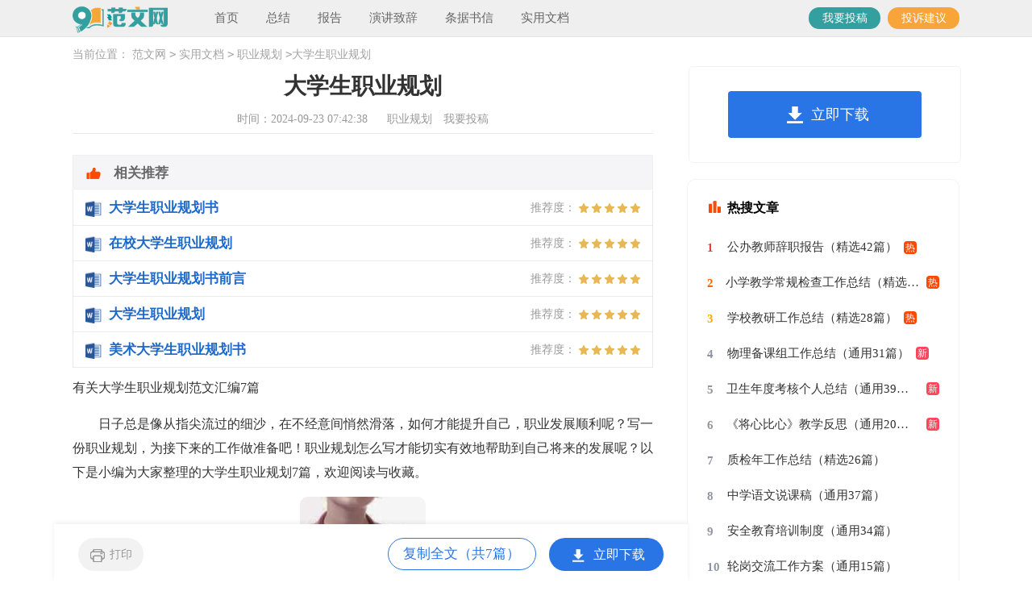

--- FILE ---
content_type: text/html
request_url: https://www.fanwen9.com/zhiyeguihua/124351.html
body_size: 23808
content:
<!DOCTYPE html>
<html>
<head>
    <meta charset="gb2312">
    <meta name="viewport" content="width=device-width, initial-scale=1.0, maximum-scale=1.0, user-scalable=no;"/>
    <meta name="apple-mobile-web-app-capable" content="yes"/>
    <meta name="format-detection" content="telephone=no">
    <title>有关大学生职业规划范文汇编7篇</title>
    <meta name="keywords" content="大学生职业规划">
    <meta name="description" content="日子总是像从指尖流过的细沙，在不经意间悄然滑落，如何才能提升自己，职业发展顺利呢？写一份职业规划，为接下来的工作做准备吧！职业规划怎么写才能切实有效地帮助到自己将来的发展呢？以下是小编为大家整理的大学">
    <link rel="stylesheet" href="https://www.fanwen9.com/static/css/article.css">
    <!--[if IE]>
    <link rel="stylesheet" href="https://www.fanwen9.com/static/css/article.ie.css">
    <![endif]-->
    <script type="text/javascript">
        var D=new Date(),RAND_STR=D.getUTCFullYear()+"_"+D.getUTCMonth()+"_"+D.getUTCDate()+"_"+(Math.floor(D.getUTCHours()/3));
        if ((navigator.userAgent.match(/(phone|pad|pod|mobile|ios|android|BlackBerry|MQQBrowser|JUC|Fennec|wOSBrowser|BrowserNG|WebOS|symbian|transcoder)/i))) {
            document.write('<script type="text/javascript" src="/static/js/m.js?' + RAND_STR + '"><\/script>');
        } else {
            document.write('<script type="text/javascript" src="/static/js/p.js?' + RAND_STR + '"><\/script>');
        }
    </script>
</head>
<body>
<script type="text/javascript">s("header");</script>
<div class="header">
    <div class="header_box">
        <a href="https://www.fanwen9.com/" class="logo" title="范文网"></a>
        <div class="nav">
            <a href="https://www.fanwen9.com/"  title="首页">首页</a>
            
            <a href="https://www.fanwen9.com/zongjie/"  title="总结">总结</a>
            
            <a href="https://www.fanwen9.com/baogao/"  title="报告">报告</a>
            
            <a href="https://www.fanwen9.com/yanjiangzhici/"  title="演讲致辞">演讲致辞</a>
            
            <a href="https://www.fanwen9.com/tiaojushuxin/"  title="条据书信">条据书信</a>
            
            <a href="https://www.fanwen9.com/shiyongwendang/"  title="实用文档">实用文档</a>
            
        </div>
        <div class="rougao">
            <a target="_blank" href="https://www.fanwen9.com/user/feedback/?form=1" class="jianyi" title="投诉建议">投诉建议</a>
            <a target="_blank" href="https://www.fanwen9.com/usr/login.html" class="tg" title="我要投稿">我要投稿</a>
        </div>
    </div>
</div>
<div class="main">
    <div class="sidebar">当前位置：<a href='https://www.fanwen9.com/' title='范文网'>范文网</a><code>></code><a href='https://www.fanwen9.com/shiyongwendang/' title='实用文档'>实用文档</a><code>></code><a href='https://www.fanwen9.com/zhiyeguihua/' title='职业规划'>职业规划</a><code>></code>大学生职业规划</div>
    <div class="main-left">
        <div class="article">
            <script type="text/javascript">s("title_top");</script>
            <h1 class="title">大学生职业规划</h1>
            <div class="info">
                <span class="time">时间：2024-09-23 07:42:38 </span>
                <span class="sm_after_time"></span>
                <span class="source"><a target="_blank" href="https://www.fanwen9.com/zhiyeguihua/" title="职业规划">职业规划</a></span>
                <span class="source"><a target="_blank" href="https://www.fanwen9.com/usr/login.html" title="我要投稿">我要投稿</a></span>
            </div>
            <script type="text/javascript">s("content_top");</script>
            <div class="content">
                <div class="excellent_articles_box">
                    <ul>
                        
                        <li class="excellent_articles_row">
                            <a target="_blank" title="大学生职业规划书" href="https://www.ruiwen.com/word/daxueshengzhiyeguihua.html">
                                <em></em>
                                <span class="excellent_title">大学生职业规划书</span>
                                <span class="excellent_star">推荐度：<i></i></span>
                            </a></li>
                        

                        <li class="excellent_articles_row">
                            <a target="_blank" title="在校大学生职业规划" href="https://www.ruiwen.com/word/zaixiaodaxueshengzhiyeguihua.html">
                                <em></em>
                                <span class="excellent_title">在校大学生职业规划</span>
                                <span class="excellent_star">推荐度：<i></i></span>
                            </a></li>
                        

                        <li class="excellent_articles_row">
                            <a target="_blank" title="大学生职业规划书前言" href="https://www.ruiwen.com/word/daxueshengzhiyeguihuashuqy.html">
                                <em></em>
                                <span class="excellent_title">大学生职业规划书前言</span>
                                <span class="excellent_star">推荐度：<i></i></span>
                            </a></li>
                        

                        <li class="excellent_articles_row">
                            <a target="_blank" title="大学生职业规划" href="https://www.ruiwen.com/word/daxueshengzhiyeguihua2000zi.html">
                                <em></em>
                                <span class="excellent_title">大学生职业规划</span>
                                <span class="excellent_star">推荐度：<i></i></span>
                            </a></li>
                        

                        <li class="excellent_articles_row">
                            <a target="_blank" title="美术大学生职业规划书" href="https://www.ruiwen.com/word/meishudaxueshengzhiyeguihuashu.html">
                                <em></em>
                                <span class="excellent_title">美术大学生职业规划书</span>
                                <span class="excellent_star">推荐度：<i></i></span>
                            </a></li>
                        

                        <li class="excellent_articles_title">相关推荐</li>
                    </ul>
                </div>
                <p>有关大学生职业规划范文汇编7篇</p>
                <p>　　日子总是像从指尖流过的细沙，在不经意间悄然滑落，如何才能提升自己，职业发展顺利呢？写一份职业规划，为接下来的工作做准备吧！职业规划怎么写才能切实有效地帮助到自己将来的发展呢？以下是小编为大家整理的大学生职业规划7篇，欢迎阅读与收藏。</p><p style="text-align: center;"><img loading="lazy" src="/pic/00/d6b0d2b503_5fbf7f1e863cb.jpg" alt="有关大学生职业规划范文汇编7篇"/></p><h2>大学生职业规划 篇1</h2>
<p>　　第一阶段 厚积</p><p>　　毕业后第一份工作尽量去大公司工作，选择标准首先看发展机会，起薪和地域等因素可以往后排。希望企业提供轮岗的机会最好，如果实在不能内部解决轮岗问题的话，可能考虑通过跳槽以达到轮岗的目的。</p><p>　　在不同的岗位工作学习可以更深刻的体会、理解公司的运作流程，了解不同岗位不同职能部门的主要问题与运转方式。</p><p>　　这一阶段非常重要，是后面几个阶段的基础和铺垫，也是不惜跳槽以在不同部门工作的原因所在。</p><p>　　第二阶段 奋斗</p><p>　　在基层轮岗熟悉公司运作流程和管理制度后尽力向管理层发展，目标是高层领导，当然层次越高越好。按下职称不说，至少要到能参与公司战略决策的等级。</p><p>　　说至少要走到能参与公司重要决策的程度是因为只有到这个层次才有可能能从整体把握一个企业，才能为下一阶段做好充分准备。一二阶段的铺垫都是为了提高第三阶段的成功率，所以不到必须的层次是断然不会轻易满足或放弃的。</p><p>　　第三阶段 创业</p><p>　　决定开始第三阶段的时候，我应该对企业整体的.运作、管理等有了相当的认识和经验。这时依靠多年积累的人脉和经验开始创业。这个时候创业是做了很多铺垫的，应该有了相对较大把握。</p><p>　　创业阶段的目标是把自己的公司做到步入稳定高速发展阶段（到时看中国金融法律法规还有市场是否规范成熟决定是否申请上市），将企业（股份）委托给别人管理。我觉得一个企业制度完善了，文化、风气成型了，进入稳定的发展阶段后管理难度会降低（万事开头难嘛），所以可以委托给接班人（培养接班人是管理者都要做到工作之一来着吧）。只要接班人没太大的失误，自己只要定时关注应当不会有大的问题。</p><p>　　第四阶段 挑战</p><p>　　第三阶段完成的好的话，想来在天朝我从一个一无所有的平头老百姓走到这一步已经有那么点传奇甚至奇迹的味道了。最最乐观的估计，估计也没多少年可以活了，但是应该在业内有些名望、不愁吃穿，可以玩点高风险的东西了。</p><p>　　能到了这个时候的话，开始向人生规划的终极目标进发。</p><p>　　职业经理人，可以专门去经营不善的企业令其起死回生或者直接收购濒临破产的企业自己改造。</p><p>　　这一套规划，有多少年都不够。能走到最后一步可以算是奇迹；但保守估计怎么也得走到第二步：轮岗后混到高层。如果把握太小，不排除放弃创业梦的可能。……</p><p>　　在现在的天朝一切皆有可能，自己能活多久还不知道，将来的市场是什么样也不好说，自己职业发展是否会顺利也充满了变数。故此，我把规划做远，一步一步来，走到哪算哪，只会走不完，不会没了路，享受过程，这样人生好歹总不会没了目标。生活没有重心、人生没有目标，茫然、堕落、自暴自弃，有过一次就够了，再也不想、不用尝试第二次。</p><h2>大学生职业规划 篇2</h2>
<p>　　当今，大学生的职业生涯规划是个时髦的话题，许多大学开设了相关的课程或是专题报告与讲座，网络上也大肆炒作，一时间职业生涯规划成了大学毕业生最为关注的热点之一。但不少大学毕业生还没有真正理解职业生涯规划的确切含义，对职业生涯规划的重要意义认识不足，不了解职业生涯规划的程序，缺乏进行规划的具体技巧。所以不少大学生对职业生涯规划或冷眼相对，或茫然无以适从，或使规划流于形式，或不顾主客观条件任意随自己的兴致来"规划"，这都会导致职业生涯规划的应有作用不能充分发挥。</p><p>　　首先要认识到生涯规划的重要意义，职业生涯活动将伴随我们的大半生，拥有成功的职业生涯才能实现完美人生。因此，职业生涯规划具有特别重要的意义。</p><p>　　第一，职业生涯规划可以发掘自我潜能，增强个人实力。</p><p>　　一份行之有效的职业生涯规划将会：(1)引导你正确认识自身的个性特质、现有与潜在的资源优势，帮助你重新对自己的价值进行定位并使其持续增值；(2)引导你对自己的综合优势与劣势进行对比分析；(3)使你树立明确的职业发展目标与职业理想；(4)引导你评估个人目标与现实之间的差距；(5)引导你前瞻与实际相结合的职业定位，搜索或发现新的或有潜力的职业机会；(6)使你学会如何运用科学的方法采取可行的步骤与措施，不断增强你的职业竞争力，实现自己的职业目标与理想。</p><p>　　第二，职业生涯规划可以增强发展的目的性与计划性，提升成功的机会。</p><p>　　生涯发展要有计划、有目的，不可盲目地"撞大运"，很多时候我们的职业生涯受挫就是由于生涯规划没有做好。好的计划是成功的开始，古语讲，凡事"预则立，不预则废"就是这个道理。</p><p>　　第三，职业生涯规划可以提升应对竞争的能力。</p><p>　　当今社会处在变革的时代，到处充满着激烈的竞争。物竞天择，适者生存。职业活动的.竞争非常突出，尤其是我国加入wto后。要在这场激烈的竞争中脱颖而出并保持立于不败之地，必须设计好自己的职业生涯规划。这样才能做到心中有数，不打无准备之仗。而不少应届大学毕业生不是首先坐下来做好自己的职业生涯规划，而是拿着简历与求职书到处乱跑，总想会撞到好运气找到好工作。结果是浪费自己大量的时间、精力与资金，到头来感叹招聘单位是有眼无珠，他们不能"慧眼识英雄"，叹息自己英雄无用武之地。这部分大学毕业生都没有充分认识到职业生涯规划的意义与重要性，认为找到理想工作需要的是学识、业绩、耐心、关系、口才等条件，认为职业生涯规划纯属是纸上谈兵，简直是耽误时间，有那时间还不如多跑两家招聘单位。这是一种错误的理念，实际上未雨绸缪，先做好职业生涯规划，所谓磨刀不误砍柴工，有了清晰的认识与明确的目标之后再把求职活动付诸实践，这样的效果要好得多，也更经济、更科学。</p><p>　　自我分析：</p><p>　　有的书上说舞蹈时最早出现的一门艺术，我不敢确定。所以只能凭感觉分析一下。起初我想这种表现无所谓美与丑，不过时表达情感而已。这可能只是自我表现，表现给自己看，发泄一下而已。而人么觉得某一种表现很有味道，想以一种欣赏地兴味再看看，那么表现者再重复一遍，这就成了表演者，这种表现也成了表演艺术。可是那看的或是俗气的表演总是长久不了的，因此需要将其表现得优雅一点，完美一点，这肯定也是艺术追求美感的一种原因。</p><p>　　我的兴趣爱好非常广泛。读书，从书中悟道理；上网，从网中览世界。还有其它一些例如弹吉它、骑车等。兴趣虽广，但没有特专长的一面；有点内向，不大喜欢喧哗的场面，人多的场合不擅口头交际，这让我有时在人际交往中处于被动状态；不大活跃，不主动参加积极性高的活动，比如晚会等。</p><p>　　我的优势在于我能够经常反思自己，哪些做对哪些做错，以及如何完善自己的人格和关注心理健康。懂得开导自己，并以己推人。己所不欲勿施于人，己所不乐勿加于人。</p><h2>大学生职业规划 篇3</h2>
<p>　　20xx年2月，国务院总理李主持召开国务院常务会议，做出“引导一批普通本科高校向应用技术型高校转型”战略部署，3月教育部酝酿启动高校转型改革，我国1200所国家普通高等院校，将有600多所转向职业教育，培养技能型人才。经济发展方式转变的大环境促进高校必须进行人才培养模式的创新转型。为了推进人才培养模式创新，发展现代职业教育，培养应用型人才，推动“校企合作、强化教学、学习、实训相融合的教育教学活动”。更是为这部分高校长远的发展、就业工作都指明了方向，同时也带来了挑战。学生的就业好坏是学校培养教育能力评判的指标之一，学校的就业工作完成的程度直接影响学校的长远发展。转型培养应用型人才，让学生在校期间就对职业有更多的了解更直观的接触，毕业之后与社会不脱钩。无疑高校转型对大学生职业规划与就业指导课有着更直接的要求，也有着重要的战略意义。</p><p>　　一、职业规划及其课程</p><p>　　随着社会发展，大学生人数逐渐增多，政策、市场用工变化，大学生就业市场的严峻，很多学生一毕业就面临失业。面对这种形势，教育部提倡所有普通高校从20xx年起开设职业发展与就业指导课程，并作为公共课纳入教学计划，对所有大学生进行就业的提前认识与职前培训引导。</p><p>　　职业生涯规划简称职业规划，是将个人发展与组织发展相结合，对个人和内外部环境因素进行分析的基础上，确定个人事业发展的目标，并选择实现这一目标的职业或岗位，同时做出相应的教育、工作、培训等计划，并对每一个步骤的时间、项目和措施都做出合理的安排。高校职业规划课是根据学校特色和学生培养目标设计的，帮助学生了解自我，了解职业，探索自己与职业之间的结合点，在了解国家就业政策和社会就业形势基础上，结合自身特点，设计未来职业生涯，追求自己的人生目标，实现人生价值。高校已经认识到职业规划教育的重要性，开设的课程贯穿整个大学生涯，从大一阶段开设的大学生职业生涯规划，到大二大三的就业指导和创业指导等相关课程。</p><p>　　二、职业规划课的意义及发展现状</p><p>　　对于大学生而言，通过职业规划课可提前了解职业，让学生从追求个人兴趣能力、追求价值与幸福的角度来接触职业，根据自身特点制定未来努力的方向，并制定可行可操作的措施。还可以正确评价自己，掌握就业相关知识和策略，为进入社会打下较好的基础，有着非常重要的意义。</p><p>　　目前职业规划课并没有发挥到该起的作用，也没有引发学生对职业的很强的兴趣和探索，一方面学生对职业规划认识片面，没有认识到就业就是眼前的事情，对工作怀着一种陌生而敬畏的态度，即使开设了很多课程，学生也没有心情没有积极性参与到课程活动中；此外部分学生就业的功利性和片面性，使他们对职业规划课有种排斥心理，认为现在规划与未来就业不对等。另一方面跟目前职业规划课培养理念和培养模式相对较单一较滞后有很大的关系，职业规划教学工作存在着片面强调学科体系和知识灌输，与生产和生活实际联系不紧密，对知识应用、创新精神和实践能力培养重视不够，实践和专业技能训练比较薄弱等问题，难以使学生形成熟练的职业技能和适应职业变化的能力。这些问题制约了职业规划教育的健康发展，影响了高素质人才的培养。因此，依据转型，深化改革，提高教育教学质量和办学效益，是职业规划教学面临的紧迫任务。</p><p>　　三、职业规划课程改革措施</p><p>　　（一）完善人才培养方案，做好目标设计</p><p>　　人才培养方案是保证教学质量和实现人才培养目标基础性政策性文件，是安排教学活动的重要依据。未来竞争的重点就是人才的竞争，高校转型要求职业规划课人才培养的目标就是应用型实用型人才。职业规划课的目标是通过课堂教学和就业创业指导为重点，理论和实践课程相结合的教学模式，使学生了解国家就业方针政策，树立正确择业观和职业道德观念，培养良好的心理素质，掌握一定的求职方法及树立创业意识。切实来提高学生就业竞争力。</p><p>　　（二）实行灵活的教学方法，提高教学效果</p><p>　　改革教学方法是高校转型中教学改革必须实施的步骤之一，也是培养新型人才的关键。方法得当，效果就能事半功倍。创新教学方法，提倡灵活多样的方式，在以往的传统灌输式的课堂难以让学生深刻了解职业，可采用参与游戏、团队活动、案例解析、课堂讨论、影片学习、角色扮演、人才测评、头脑风暴、参观体验等多种形式带领学生走进职业了解职业，带动他们主动思考、感受，让学生真正明白职业是自己的事，是离自己不远的事情，是未来能体现自身价值和符合自己兴趣的事业。此外应引入专业的'测评工具，指导学生提高自我认知，初步认识自我性格和职业发展方向。</p><p>　　（三）优化课程设置，加强教材建设</p><p>　　建立一个连贯的循序渐进的课程体系，从新生入学到毕业整个过程中对自己的认识，包括兴趣、能力、技能、价值观等到就业环境、政策、渠道、法规等方面，开设培养学生创业与经营能力方面的课程，增强学生的就业能力。课程设置按照学年开设，第一学年课程架构是认识自我，帮助学生形成客观的职业自我知识，学会分析自己评价自己，丰富职业相关知识，培养学生的主动性积极性、自信心和独立性。第二学年以专题的形式介绍职业规划的知识策略，提高学生对未知的职业世界的认知度，培养学生择业的灵活性和责任感。第三学年以就业指导和创业教育为主，让学生了解就业手续政策渠道等知识，开展创业活动，即期学生创业兴趣与热情。教材不拘泥于一种，给任课教师多种选择。另外结合本校专业特色和办学能力，可编制符合本校教学实际、反映本校特色的教材建设。</p><p>　　（四）加强实践教学，提高学生职业能力和创业能力</p><p>　　根据实践教学的基本标准和规范建设，结合不同专业的特点，切实加强实验、实习、职业技能训练等实践性课程和教学环节，认真安排，从严要求拓，宽他们的视野，增长他们的社会经验。积极实行产教结合，密切地与企业的联系，鼓励学生深入生产实际，开展技术推广和技术革新等创新和实践活动，把教学活动与技术开发、推广、应用和社会服务紧密结合起来。学生把学到的书本知识运用到实践之中，从而加深对知识的理解，增强应用知识和解决实际问题的能力。同时，产教结合还会激发学生的创造、创新的愿望和热情，激励他们在实践中不断探索，不断创新，而这种创新意识、创新能力、创新人才的培养正是我们职业规划教育的方向。</p><p>　　（五）建设高质量的职业规划师资队伍</p><p>　　建设高质量的教师队伍，是职业教育全面推进素质教育的基本保证。职业规划教师要全面贯彻党的教育方针，转变教育思想，树立以全面素质为基础、以能力为本位的观念，增强实施素质教育的自觉性，更加关注学生的全面发展。加强师德建设，教师不仅要教好书，还要育好人，各方面都要为人师表。要全面提高教师推进素质教育的水平，加强专业技能、实践教学和运用现代教育技术手段的培训。要严格执行教师资格制度，優化教师队伍结构，培养骨干教师，并注意吸收企业优秀工程技术和管理人员到校任教，加快建设具有教师资格和专业技术能力的“双师型”教师队伍。学校要建立有效的培训机制，有计划地安排教师到企事业单位进行顶岗工作或实习锻炼，提高广大教师特别是中青年教师的专业技能和实践能力。各类职业学校要积极创造条件，建立激励机制，对教学改革中取得突出成绩的教师给予奖励。</p><p>　　大学生是未来国家发展所依靠的主力人才，就业的好坏与正确关乎国家命运，所以建立完善的大学生就业指导教育体系，把教学与实践相结合，适应高校转型，达到学有所用，成为适应社会发展需求，适应国家发展需要的人才。</p><h2>大学生职业规划 篇4</h2>
<p>　　<strong>一、大赛背景</strong></p><p>　　调查显示：在高校大学生群体中有不少人存在着学习兴趣不浓， 人生目标不明确，缺乏职业规划意识。同时也有一部分同学拥有自己 的远见，却没有展示自我的平台。然而对于这个就业压力日增不减的 社会来说，各行各业对人才素质的要求已越来越高。作为一名大学生，如果不能从根本上提高自身的综合素质，有预见性地、科学地规 划自己的`学习生涯和职业生涯，很难在社会中立足，让自己的才华得 到发挥与展现。 为了能够更好地帮助广大同学树立正确的人生观、学习观、成才 观，确立正确的奋斗目标，同时也提高同学们的创业、择业、就业能力。我们精心策划了此次“规划未来，成就梦想”法学院首届职业生 涯规划大赛。</p><p>　　<strong>二、大赛目的</strong></p><p>　　1、帮助广大同学明确学习目标，端正学习态度，增强学习动力， 树立和提高职业规划的意识和能力。</p><p>　　2、提高同学们制作自荐书及参加职场应聘的技巧和能力。</p><p>　　3、创建一种学校和社会相结合的互动模式，给广大同学提供认识 社会，认识职场的机会。</p><p>　　4、丰富同学们的课余生活，提供实践、交流和学习的平台。</p><p>　　<strong>三、大赛主题</strong></p><p>　　培养规划理念，实现心中梦想</p><p>　　<strong>四、主办单位：</strong></p><p>　　广东省广州华立学院青年创业者协会</p><p>　　<strong>五、参与对象及方式</strong></p><p>　　1、参与对象：华立学院全体学生</p><p>　　2、参与方式： 个人或者是团</p><h2>大学生职业规划 篇5</h2>
<p>　　一位智者这样说过：一个不能靠自己的能力改变命运的人，是不幸的，也是可怜的，因为这些人没有把命运掌握在自己的手中，反而成为命运的奴隶。而人的一生中究竟有多少个春秋，有多少事是值得回忆和纪念的。生命就像一张白纸，等待着我们去描绘，去谱写。而如今，身为大学生的我们，在一天天消磨时光的日子里，不如抓紧时间多学一些知识来充实自己。人的大学时光一生中也许就一次，不把握好，将来自己一定回追悔莫及。所以职业生涯规划，其实就是职业清单、人生计划，一个人如果没有目标就不能前进，没有成功可言，所以一份好的职业生涯规划是必须的，它能使人树立好的精神、理想、追求。因此试着为自己拟订一份职业生涯规划，为自己的将来好好设计一下。</p><p>　　步骤1.先开始编织美梦，包括你想拥有的，你想做的，你想成为的，你想体验的。我要问你一个问题："如果你知道不可能失败，你想要得到什么;如果你百分之百相信会成功，你会采取什么行动?"现在，请坐下来，拿一张纸和一支笔，动手写下你的心愿。在你写的时候，不必管那些目标该用什么方式去达成，就是尽量写。</p><p>　　步骤2.审视你所写的，预期希望达成的时限。你希望何时达成呢?有实现时限的才可能叫目标，没时限的只能叫梦想。</p><p>　　步骤3.选出在这一年里对你最重要的四个目标。从你所列出的目标里选择你最愿意投入的、最令你雀跃欲试的、最能令你满足的四件事，并把他们写下来。现在我建议你明确地、扼要地、肯定地写下你实现它们的真正理由，告诉你自己能实现目标的把握和它们对你的重要性。如果你做事知道如何找出充分的理由，那你就无所不能，因为追求目标的动机比目标本身更能激励我们。</p><p>　　步骤4.核对你所列的四个目标，是否与形成结果的五大规则相符。(1)用肯定的语气来预期你的结果，说出你希望的而非不希望的。(2)结果要尽可能具体，还要明确订出完成的期限与项目;(3)事情完成时你要能知道完成了;(4)要能抓住主动权，而非任人左右;(5)是否对社会有利。</p><p>　　步骤5.列出你已经拥有的各种重要的资源。当你进行一个计划，就得知道该使用哪些工具。列出一张你所拥有资源的清单，里面包括自己的个性、朋友、财物、教育背景、时限、能力、以及其他。这份清单越详尽越好。</p><p>　　步骤6.当你做完这一切，请你回顾过去，有哪些你所列的资源会运用得很纯熟。回顾过去找出你认为最成功的两三次经验，仔细想想是做了什么特别的事，才造成事业、健康、财务、人际关系方面的成功，请记下这个特别的原因。</p><p>　　步骤7.当你做完前面的步骤后，现在请你写下要达成目标本身所具有的条件。</p><p>　　步骤8.写下你不能马上达成目标的.原因。首先你得从剖析自己的个性开始，是什么原因妨碍你的前进?要达成目标，你得采取什么做法呢?如果你不确定，可以想想有哪位成功者值得你去学习?你得从最终的成就倒算，往你目前的地位一步步列出所需的做法。就你在第七条中找出的资料为你设计未来计划的参考。</p><p>　　步骤9.现在请你针对自己那四个重要目标，订出实现它们的每一步骤。别忘了，从你的目标往回订步骤，并且自问，我第一步该如何做，才会成功?是什么妨碍了我，我该如何改变自己呢?一定要记得你的计划得包含今天你可以做的，千万不要好高鹜远。</p><p>　　步骤10.为自己找一些值得效法的模范。从你周围或从名人当中找出三、五位在你目标领域中有杰出成就的人，简单地写下他们成功的特质和事迹。在你做完这件事，请你阖上眼睛想一想，仿佛他们每一个人都会提供你一些能达成目标的建议，记下他们每一位建议的方法，如同他们与你私谈一样，在每句重点下记下他的名字。</p><p>　　回想过去曾有过的重大成功事迹。用飚换技术将它与你新目标的图象置换。</p><p>　　步骤11.使目标多样化且有整体意义。</p><p>　　步骤12.为自己创造一个适当的环境。</p><p>　　步骤13.经常反省所做的结果。</p><p>　　步骤14.列一张表，写下过去曾是你的目标而目前已实现的一些事。你要从其中看看自己学到了些什么，这期间有哪些值得感谢的人，你有哪些特别的成就。有许多人常常只看到未来，却不知珍惜和善用已经拥有的。所以我要告诉你，成功的要素之一就是要存一颗感恩的心，时时对自己的现状心存感激。</p><p>　　任何目标，只说不做到头来都会是一场空。然而，现实是未知多变的，定出的目标计划随时都可能遭遇问题，要求有清醒的头脑。一个人，若要获得成功，必须拿出勇气，付出努力、拼搏、奋斗。成功，不相信眼泪;未来，要靠自己去打拼!实现目标的历程需要付出艰辛的汗水和不懈的追求，不要因为挫折而畏缩不前，不要因为失败而一蹶不振;要有屡败屡战的精神，要有越挫越勇的气魄;成功最终会属于你的，每天要对自己说：“我一定能成功，我一定按照目标的规划行动，坚持直到胜利的那一天。”既然选择了认准了是正确的，就要一直走下去。</p><p>　　在这里，这份职业生涯规划范文也差不多落入尾声了，然而，我的真正行动才仅仅开始。现在我要做的是，迈出艰难的一步，朝着这个规划的目标前进，要以满腔的热情去获取最后的胜利。</p><h2>大学生职业规划 篇6</h2>
<p>　　近年来随着高校扩招，大学生毕业人数逐年增加，大学毕业生难以找到适合自己的工作。目前我国社会人才有效需求不足、人才 供求严重失衡、高等院校人才培养模式不完善等，都是造成我国大学毕业生就业形势严峻的原因。由鉴于此，帮助指导大学生就业，及 规划自己未来人生道路的大学生职业生涯规划及相关教育尤为重要。</p><p><strong>　　引言</strong></p><p>　　大学生职业生涯规划理论始于20世纪 60年代的美国，并于20世纪90年代传入我 国。虽然大学生职业生涯规划在我国刚刚 起步，但随着日益增加的就业压力、社会对 高端人才的需求、国家对教育的重视程度 逐步提高。教育的根本目的是培养德、智、 体、美全面发展的社会主义建设者和接班 人，必须全面贯彻党的教育方针。把促进学 生健康成长作为学校一切工作的出发点和 落脚点鉴于此，我国也逐渐重视大学生 职业生涯规划，并在高等院校相继设立了 职业规划的相关课程。笔者就大学生职业 生涯规划谈一下在现实中具有的意义。</p><p><strong>　　1、充分认知自我、了解自我</strong></p><p>　　在希腊的德尔菲神庙前的石碑上刻着 这样一句话：人，要认识你自己。处于新入学的后一代大学生是否真的了解自己?但亊实证明，许多当代大学生对自己并 不十分了解。尤其是认识不到自身存在哪 些优势和劣势，自己的兴趣和爱好到底是什么。因此在职业选择的过程中具有盲目 性和不切实际性。</p><p>　　通过有效的职业生涯规划可以使大学 生本身充分认识自身的特性、具有哪些潜在 的资源优势。并通过分析来对比自己的优势 和劣势，结合自身的兴趣、爱好、性格特征， 全面了解自我、认识自我。从而树立正确的 职业方向和适合自己的职业理想。通过职业 生涯规划来引导自己的学习和实践，并为实 现将来的职业目标去做各种准备。因为现实 与理想之间存在着一定的距离，所以大学生 要运用科学的方法和切实可行的措施来规 划自己，不断提高职业竞争能力。最终帮助 和完成职业理想和职业目标。</p><p><strong>　　2、树立正确的人生观、价值观</strong></p><p>　　人活着必须有信念，没有信念的人就 没有灵魂，不但难有作为，而且将成为社会 的负担，拖累社会，愧对自己。正如著名诗 人歌德所言，谁要是游戏人生，他就一事无 成;谁不主宰^己，永远是一个奴隶。通 过职业规划可以更清晰地了解和判断 自己未来工作的目标和价值取向到底是什 么。人生观和价值观决定了个人的行动方 向、思维方式和处事态度，决定了个人的成 就与未来。最终把外在环境的挑战迅速地 内化为自己的动力。</p><p><strong>　　3、引导职业方向、明确职业目标</strong></p><p>　　由午一直以来我国职业教育发展相对 落后，在校大学生对职业问题认识普遍淡 薄，有一些大学生在进人大学之后，不清楚 自己该做些什么。未来的人丰理想、人生目 标、人生方向到底在哪。因此也失去了未来 的人生志向，从而失去了学习的动力，以至 于当代大学生整天无所事事，更有甚者沉 溺于网络游戏中不能自拔。职业规划将给 大学生灌输职业概念以及相关职业的`知 识、促使大学生考虑将来成为一名职业人 所具有的能力和素质。有目的地区吸取知 识、加大学习力度。m通过行之有效的职业 目标帮助大学生一步步走向成功，最终实 现人生价值。</p><p><strong>　　4、提高规划意识、增加实践能力</strong></p><p>　　在论语中曾说到，子曰吾十有五而 立于学，三十而立，四十不惑，五十而知天 命，六十而耳顺，七十从心所欲不逾矩。【4】</p><p>　　所以说不同时期有着不同的任务，要想使 我们的人生没有遗憾，过着充实，有意义就 秉要一个切实可行的规划来指引前进的目 标和方向。当代大学生缺少的就是规划意 识，职业生涯规划可以充分激发学生的规 划潜质。不积跬步无以至千里，不积小流 无成江海，一个大的目标的实现，需要一 个个计划和实践来实施。通过职业规划指 引大学生在不同时期做不同的事情，例如 校内目标努力学习专业基础知识，积极参 加校内实践活动，从而提高学习和实践能 力。等到毕业时的谈吐考核上.自然会做到 应付自如，能给应试官一个良好的形象，这 样自然就会缩短求职时间，提高求职的准 确性和成功率。有了规划意识，会有目的地 按照计划去完成一件件早就规划了得事情 去做，人生也会越来越精彩，职业道路也会 越走越清晰。</p><p><strong>　　5、提升应对竞争的能力</strong></p><p>　　环境是指人生活在其中，围绕在人周 围并影响人的发展的一切外部世界，它是 人生存和发展的重要条件。m当今社会处在 变革的大环境下，到处充满着激烈的竞争。 物竞天择，适者生存。大学生知识教育固然 重要，但最重要的还应该是能力的培养。无 论你所学习的专业是什么，无论你对大学 生活有着怎样的憧憬，最重要的是应该提 升自己的竞争能力。职业生涯规划可以使 大学生做到心中有数，不打无准备之仗。等 到毕业时不用拿着简历和求职书到处乱 跑，在求职方面浪费时间、浪费精力与物 力。通过职业生涯规划可以使目标更清晰， 之后再把求职活动付诸实践，这样的效果 要好得多，也提升了自己在求职中的竞争 能力。</p><p>　　大学生是一个较为特殊的群体，是国 家的未来。经过大学阶段的学习和生活之 后，已经掌握了一定的专业技能，身心得到 了迸一步的发展。但职业观念、职业理想、 人生观、价值观等方面还是不够明晰。因此 大学生职业生涯规划就有着非凡的意义， 可以帮助大学生未来的职业生涯做好准 备。因此科学的职业规划不仅会使大学生 度过一个完美而充实的大学时代，更指引 着未来的职业方向。</p><h2>大学生职业规划 篇7</h2>
<p>　　【姓 名】</p><p>　　xx</p><p>　　【规划期限】</p><p>　　四年</p><p>　　【起止时间】</p><p>　　XX年9月1日至20xx年7月</p><p>　　【年龄跨度】</p><p>　　18岁至22岁</p><p>　　【阶段目标】</p><p>　　顺利毕业;成为一个有一定经验的市场营销人员(职业方向)</p><p>　　【总体目标】</p><p>　　成为一家大公司的总裁</p><p>　　【个人分析】</p><p>　　自己是属于那种很外向的人，善于沟通，曾经有过兼职推销人员的经历并取得相当不错的成绩。而且，自己所说的专业也是市场营销专业，这也正是自己的兴趣所在。</p><p>　　【社会环境分析】</p><p>　　中国现在是一个政治稳定，经济、文化高速发展的国家，而且，这种状况还将持续相当长的一段时间。这种情况为每一个人都提供了一个好的发展机遇。随着市场经济的发展，市场在经济活动中的作用将越来越大。</p><p>　　【职业分析】</p><p>　　社会的发展将会对市场营销这一职业产生重要影响：对市场营销的依赖性将越来越大。而且，社会对市场营销的需要将越来越大。个人选择的行业还没有最后确定，但比较感兴趣的是制药、保险和食品。这些行业都是社会所不可缺少的行业，而且随着社会的发展，这些行业的发展空间也会相当大。</p><p>　　【目标分解与目标组合】</p><p>　　1.目标分解：目标可分解成两个大的目标一个是顺利毕业;一个是成为一个有一定经验的市场营销人员。</p><p>　　对于第一个目标，又可分解为把专业课学好和把选修课学好，以便修完足够的学分，顺利毕业。接下来，还可以细分：在专业课程，如何学好每一门课程;在选修课程中，需要选择哪些课程，如何学好</p><p>　　对于第二个目标，又可分解为接触市场阶段，了解市场的阶段、熟悉市场阶段。接下来，还可以细分：在接触市场阶段，要采用什么办法，和哪些公司保持联系</p><p>　　2.目标组合：顺利毕业的前提是学好专业课程，而专业课程的学习则对职业目标(成为一个有一定经验的市场营销人员)有促进作用。</p><p>　　【具体实施方案】</p><p>　　要成为一个有一定经验的市场营销人员，需要缩小自己和有一定经验的市场营销人员的'差距。这些差距包括：</p><p>　　1.思想观念上的差距。刚从事销售的人一般会认为销售只是卖出商品，但有一定经验的人则会认为销售是卖出自己客户只有相信销售者，才可能购买商品。为了缩小这种差距，需向有经验的人员请教，并在实践中去体会这一点。</p><p>　　2.知识上的差距。书本知识的欠缺只是一个方面，更重要的是应当是实践的差距。为了缩小这种差距，需要在学习书本知识的同时，多参与真正的市场销售，在实践中体会书本知识。</p><p>　　3.心理素质的差距：市场销售需要百折不挠，而作为一个学生，缺少的恰恰是这一点，往往遇到一点挫折和失败就会退缩。这种差距，需要在实践中逐步消除。</p><p>　　4.能力的差距。这一点可能是最重要的。为了缩小这种差距，除了在实践中逐步学习外，还要和七八名销售高手保持密切的联系，以便随时请教和学习。</p><p>　　【检查和反馈】</p><p>　　在向销售高手请教的过程中，发现自己需要学习的书本知识很不够，特别是外语方面能力需要提高，否则，就无法适应现在的销售要求。所以，决定加强英语的学习，准备报一个英语的口语班，每周一次学习，同时，准备参加学校里的英语角，切实提高英语水平。 在销售过程中还发现，销售中有很多时候只是一些事务性的活动，没有太多的智力成份，所以决定以后减少参加类似活动的次数，把精力用在那些对自己有锻炼意义的事情上去。</p><script>s("content_relate");</script><p>【大学生职业规划】相关文章：</p><p><a target="_blank" href="https://www.fanwen9.com/zhiyeguihua/416272.html" title="【经典】大学生职业规划">【经典】大学生职业规划</a><span>05-27</span></p><p><a target="_blank" href="https://www.fanwen9.com/zhiyeguihua/265113.html" title="大学生职业规划">大学生职业规划</a><span>11-27</span></p><p><a target="_blank" href="https://www.fanwen9.com/zhiyeguihua/409701.html" title="大学生职业规划">大学生职业规划</a><span>05-16</span></p><p><a target="_blank" href="https://www.fanwen9.com/zhiyeguihua/454018.html" title="大学生职业规划范文">大学生职业规划范文</a><span>09-04</span></p><p><a target="_blank" href="https://www.fanwen9.com/zhiyeguihua/458871.html" title="大学生职业规划模型">大学生职业规划模型</a><span>09-28</span></p><p><a target="_blank" href="https://www.fanwen9.com/zhiyeguihua/408373.html" title="大学生职业规划计划">大学生职业规划计划</a><span>05-13</span></p><p><a target="_blank" href="https://www.fanwen9.com/zhiyeguihua/186297.html" title="大学生职业规划指导">大学生职业规划指导</a><span>10-04</span></p><p><a target="_blank" href="https://www.fanwen9.com/zhiyeguihua/179352.html" title="关于大学生的职业规划">关于大学生的职业规划</a><span>08-26</span></p><p><a target="_blank" href="https://www.fanwen9.com/zhiyeguihua/266089.html" title="【热门】大学生职业规划">【热门】大学生职业规划</a><span>12-15</span></p><p><a target="_blank" href="https://www.fanwen9.com/zhiyeguihua/266452.html" title="【荐】大学生职业规划">【荐】大学生职业规划</a><span>09-08</span></p>
            </div>
            <script type="text/javascript">s("download_bottom");</script>
            <div class="pager"></div>
        </div>
        <script type="text/javascript">s("list_wenzhangtuijian");</script>
    </div>
    <div class="main-right">
        <div class="right_fix">
            <script type="text/javascript">s("right_top");</script>
            <script type="text/javascript">s("right_mid");</script>
            <div class="fw_box">
                <div class="fw_box_t"><span>最新文章</span></div>
                <ul>
                    <li><a href="https://www.fanwen9.com/zhiyeguihua/458913.html" target="_blank" title="大一新生职业规划书">大一新生职业规划书</a></li>
<li><a href="https://www.fanwen9.com/zhiyeguihua/414316.html" target="_blank" title="职业规划英语作文">职业规划英语作文</a></li>
<li><a href="https://www.fanwen9.com/zhiyeguihua/307325.html" target="_blank" title="大学生职业规划书">大学生职业规划书</a></li>
<li><a href="https://www.fanwen9.com/zhiyeguihua/385316.html" target="_blank" title="技术人员职业规划">技术人员职业规划</a></li>
<li><a href="https://www.fanwen9.com/zhiyeguihua/271984.html" target="_blank" title="电子商务的职业规划 ">电子商务的职业规划 </a></li>
<li><a href="https://www.mingbing.com/fanwen/zhiyeguihua/173986.html" target="_blank" title="大学生职业规划">大学生职业规划</a></li>
<li><a href="https://www.fanwen9.com/zhiyeguihua/272563.html" target="_blank" title="做好职业规划 ">做好职业规划 </a></li>
<li><a href="https://www.fanwen9.com/zhiyeguihua/437707.html" target="_blank" title="银行职业规划">银行职业规划</a></li>

<li><a href="https://www.fanwen9.com/zhiyeguihua/430419.html" target="_blank" title="职业规划">职业规划</a></li>

                    <li><a target="_blank" title="职业规划" href="https://www.fanwen9.com/zhiyeguihua/">职业规划</a></li><li><a target="_blank" title="合同范本" href="https://www.fanwen9.com/hetong/">合同范本</a></li><li><a target="_blank" title="培训总结" href="https://www.fanwen9.com/peixunzongjie/">培训总结</a></li><li><a target="_blank" title="实习报告" href="https://www.fanwen9.com/shixibaogao/">实习报告</a></li><li><a target="_blank" title="辞职报告" href="https://www.fanwen9.com/cizhibaogao/">辞职报告</a></li><li><a target="_blank" title="述职报告" href="https://www.fanwen9.com/shuzhibaogao/">述职报告</a></li><li><a target="_blank" title="调查报告" href="https://www.fanwen9.com/diaochabaogao/">调查报告</a></li><li><a target="_blank" title="演讲稿" href="https://www.fanwen9.com/yanjianggao/">演讲稿</a></li><li><a target="_blank" title="讲话稿" href="https://www.fanwen9.com/jianghuagao/">讲话稿</a></li><li><a target="_blank" title="转正申请" href="https://www.fanwen9.com/zhuanzhengshenqing/">转正申请</a></li>
                    <li><a title="大学生职业规划" href="https://www.fanwen9.com/zhiyeguihua/124310.html">大学生职业规划</a> </li>
                    <li><a title="大学生职业规划" href="https://www.fanwen9.com/zhiyeguihua/124327.html">大学生职业规划</a> </li>
                </ul>
            </div>
            <script type="text/javascript">s("right_bottom");</script>
        </div>
    </div>
</div>
</div>
<div class="related_article"></div>
<div class="footer">
    <p>Copyright&#169;2020-2026<a target="_blank" title="fanwen9.com" href="https://www.fanwen9.com/">fanwen9.com</a>版权所有</p>
</div>
<script src="https://apps.bdimg.com/libs/jquery/1.9.1/jquery.min.js"></script>
<script type="text/javascript">
    if((navigator.userAgent.match(/(phone|pad|pod|mobile|ios|android|BlackBerry|MQQBrowser|JUC|Fennec|wOSBrowser|BrowserNG|WebOS|symbian|transcoder)/i))){
        document.write('<script type="text/javascript" src="https://cpt.9136.com/cpt/cptm.js?'+RAND_STR+'" charset="utf-8"><\/script>');
    } else {
        document.write('<script type="text/javascript" src="https://cpt.9136.com/cpt/cpt.js?'+RAND_STR+'" charset="utf-8"><\/script>');
    }
</script>
</body>
</html>

--- FILE ---
content_type: text/css
request_url: https://www.fanwen9.com/static/css/article.css
body_size: 2016
content:
@import url(article.ie.css) screen and (min-width:750px);
@media screen and (max-width: 750px) {
@charset "gb2312";
    body,div,ul,ol,li,dl,dt,dd,h1,h2,h3,h4,h5,h6,pre,code,form,fieldset,legend,input,textarea,p,blockquote,th,td{margin:0;padding:0;}
    fieldset,img,input{border:0 none;}li{list-style:none;}
    h1,h2,h3,h4,h5,h6{font-size:100%;font-weight:normal;line-height:1.2;}
    em,cite,i{font-style:normal;}
    a{text-decoration:none;padding:0;margin:0;color: #2965b1;font-size: 14px;}

    /*header*/
    .header{height: 45px;background: #efefef;border-bottom: 1px solid #e6e6e6;}
    .header_box{width: 100%;text-align: center;position: relative;}
    .logo{width: 114px;height: 32px;background:url("../img/logo.png") no-repeat;display: inline-block;margin-top: 8px;background-size: 100%;}
    .header .nav{float: left;font-size:15px;position: absolute;top: 54px;height: 400px;display: none;}
    .header .nav a{float: left;margin-left: 34px;font-size: 16px;color: #fff;}
    .rougao{float: right;margin-top: 26px;display: none;}
    .rougao a{float: right;font-size: 12px;margin-left:9px;width: 98px;height: 30px;background-color: #ffffff;border-radius: 17px;color: #568dc9;line-height: 30px;}
    .rougao .tg{margin-left:0;}
    .rougao .tg i{width: 34px;height: 31px;display: block;background: url("../img/ioc1.png") no-repeat center;margin: 0px 0 0px 4px;float: left;}
    .rougao .jianyi{background: #fda645;color:#fff;}
    .rougao .jianyi i{float: left;width: 30px;height: 31px;display: block;background: url("../img/ico2.png") no-repeat center;margin:0 0 4px 4px;}


    /*内容*/
    .main{width: 100%;margin: auto;}
    /*面包屑*/
    .sidebar{width: 94%;float: left;line-height: 30px;font-size: 16px;color: #999;height: 30px;overflow: hidden;margin: 0 3%;margin-top: 6px;}
    .sidebar a{color: #999;padding: 0 4px;font-size: 16px;}
    .sidebar span{color: #585858;font-size: 14px;}

    .main-left{width: 100%;background-color: #fff;float: left;}
    .article{width: 100%;float: left;}
    .content{line-height: 28px;font-size: 17px;width: 100%;overflow: hidden;float: left;}
    .content p{font-size: 17px;line-height: 28px;padding-bottom: 12px;color: #333;margin: 0 3%;width: 94%!important;}
    .title{line-height: 40px;font-size: 28px;margin: 3%;text-align: center;font-weight: 700;color: #333;margin-bottom: 21px;}
    .info a{color: #999;font-size: 12px;display: none;}
    .info span{padding: 0 5px;}
    .info{height: 28px;line-height: 28px;margin: 0 auto;color: #999;font-size: 16px;width: 96%;padding: 0 2%;}

    .previous{margin-top: 10px;font-size: 14px;float: left;width: 94%;border-top: 10px solid #eee;padding: 2% 3%;}
    .previous span{line-height: 32px;height: 32px;float: left;overflow: hidden;width: 50%;}
    .next{text-align: right;}

    .related_article_img{float: left;width: 94%;border-top: 10px solid #eee;padding: 2% 3%;}
    .related_article_img .related_top{height: 40px;width: 100%;border-bottom: 1px solid #EEE;}
    .related_article_img .related_top code{float: left;font-size: 16px;height: 40px;line-height: 40px;color: #333;background: #fff;border-bottom: 2px solid #1c1c1c;font-family: initial;font-weight: 700;}
    .related_article_img ul{margin-top: 13px;width: 100%;float:left;display: flex;justify-content: space-between;align-content: center;flex-flow: wrap;}
    .related_article_img li{overflow: hidden;width: 48%;height: 132px;float: left;}
    .related_article_img li a:hover span{text-decoration: underline;}
    .related_article_img li a img{height: 98px;float: left;width: 100%;}
    .related_article_img li a span{float: left;height: 24px;width: 99%;line-height: 30px;font-size: 14px;color: #2965b1;overflow: hidden;text-align: center;}

    /*related_article*/
    .related_about{float: left;width: 94%;border-top: 10px solid #eee;padding: 2% 3%;}
    .related_about .related_about_t{float: left;width: 100%;height: 40px;line-height: 40px;color: #494949;font-size: 16px;border-bottom: 1px solid #EEE;margin-bottom: 10px;}
    .related_about .related_about_t code{color: #000;font-size: 16px;float: left;font-family: inherit;border-bottom: 2px solid #000;font-weight: 700;}
    .related_about ul{float: left;width: 100%;}
    .related_about li{float: left;width: 50%;height: 30px;font-size: 16px;overflow: hidden;line-height: 30px;}
    .related_about li a{font-size: 15px;color: #2965b1;}
    .related_about li a:before{float: left;content: "";width: 3px;height: 3px;background: #000;margin-top: 11px;margin-right: 5px;}
    .related_about li a:hover{color: #000;}

    .related_article{float: left;width: 100%;background: #fff;}

    u{text-decoration:none;}
    .content a{font-size: 15px;}
    .content h2,.content h2 a,.content h2 a u{text-decoration: none;font-size: 17px;text-align: left;font-weight: bold;line-height: 28px;clear: both;color: #ff0000;margin-bottom: 12px;padding: 0 3%;}
    .content img{max-width: 100%!important;height: auto!important;}
    .content img{border-radius: 10px;}
    .after_height_light~p a {color: #2965b1 !important;}

    .right_fixed { bottom: 54px;width: 336px;position: fixed!important;z-index: 300;}
    .main-right{float: left;width: 100%;}
    .fw_box{float: left;width: 94%;padding: 3%;border-top: 10px solid #eee;display: none;}
    .fw_box_t{float: left;width: 100%;border-bottom: 2px solid #dedede;height: 33px;line-height: 33px;margin-bottom: 8px;}
    .fw_box_t span{float: left;height: 33px;border-bottom: 2px solid #349f9f;color: #349f9f;font-size: 16px;font-weight: 700;}
    .fw_box ul{float: left;width: 100%;margin-bottom: 5px;}
    .fw_box ul li{float: left;width: 50%;line-height: 30px;height: 30px;overflow: hidden;}
    .fw_box ul li font{float: right;color: #999;font-size: 12px;}
    .fw_box ul li a{/* float: left; */}
    .fw_box ul li em{float: left;background: #c3c3c3;height: 18px;width: 18px;color: #fff;line-height: 18px;text-align: center;margin-right: 6px;margin-top: 6px;font-size: 12px;}
    .fw_box ul li:nth-child(1) em {background: #ff5722;color: #fff;}
    .fw_box ul li:nth-child(2) em {background: #ff9800;color: #fff;}
    .fw_box ul li:nth-child(3) em {background: #ffc107;color: #fff;}
    .fw_box ul li:nth-child(4) em {background: #ffc107;color: #fff;}

    /*页脚*/
    .footer {background: #3d434f;padding: 3%;float: left;width: 94%;}
    .footer p {width: 100%;text-align: center;color: #eaeaea;font-size: 12px;line-height: 24px;}
    .footer p a {padding: 0 5px;font-size: 12px;color: #eaeaea;display: inline-block;}
}

--- FILE ---
content_type: text/css
request_url: https://www.fanwen9.com/static/css/article.ie.css
body_size: 1905
content:
@charset "gb2312";
body,div,ul,ol,li,dl,dt,dd,h1,h2,h3,h4,h5,h6,pre,code,form,fieldset,legend,input,textarea,p,blockquote,th,td{margin:0;padding:0;}
fieldset,img,input{border:0 none;}li{list-style:none;}
h1,h2,h3,h4,h5,h6{font-size:100%;font-weight:normal;line-height:1.2;}
em,cite,i{font-style:normal;}
a{text-decoration:none;padding:0;margin:0;color:#333;font-size: 15px;}

/*header*/
.header{height: 45px;margin:0 auto;line-height: 45px;background: #efefef;border-bottom: 1px solid #e6e6e6;}
.header_box{width:1100px;margin:0 auto;overflow: hidden;}
.logo{width: 118px;height: 38px;background:url("../img/logo.png") no-repeat;float: left;margin-top: 7px;background-size: 100%;}
.header .nav{float: left;margin-left:24px;font-size:15px;}
.header .nav a{float: left;margin-left: 34px;font-size: 15px;color: #666;}
.rougao{float: right;margin-top: 9px;}
.rougao a{float: right;font-size: 14px;margin-left:9px;width: 89px;height: 27px;background-color: #349f9f;border-radius: 17px;color: #ffffff;line-height: 27px;text-align: center;}
.rougao .tg{margin-left:0;}
.rougao .tg i{width: 28px;height: 24px;display: block;background: url("../img/ioc1.png") no-repeat center;margin: 0px 0 0px 4px;float: left;}
.rougao .jianyi{background: #f7a539;color:#fff;}
.rougao .jianyi i{float: left;width: 26px;height: 27px;display: block;background: url("../img/ico2.png") no-repeat center;margin:0 0 4px 4px;}

/*内容*/
.main{width: 1100px;margin: auto;}
/*面包屑*/
.sidebar{width: 100%;float: left;line-height: 30px;font-size: 14px;color: #a2a2a2;height: 30px;overflow: hidden;margin-top: 6px;}
.sidebar a{color: #a2a2a2;padding: 0 4px;font-size: 14px;}
.sidebar span{color: #585858;font-size: 14px;}

.main-left{width: 720px;float: left;background-color: #fff;}
.article{background-color: #fff;width: 100%;}
.content{margin-top: 20px;line-height: 30px;font-size: 15px;}
.content p{font-size: 16px;line-height: 30px;margin-bottom: 15px;color: #333;}
.title{line-height: 30px;font-size: 28px;margin: 10px 0;text-align: center;font-weight: 700;color: #333;}
.info a{color: #999;font-size: 14px;}
.info span{padding: 0 5px;}
.info{height: 28px;line-height: 22px;margin: 0 auto;text-align: center;padding-top: 5px;margin-bottom: 10px;color: #999;font-size: 14px;width: 100%;border-bottom: 1px solid #e8e8e8;}

.previous{margin-top: 10px;float: left;width: 100%;font-size: 14px;}
.previous span{line-height: 32px;height: 32px;float: left;overflow: hidden;width: 50%;}
.next{text-align: right;}

.related_article_img{float: left;width: 100%;}
.related_article_img .related_top{height: 30px;width: 100%;border-bottom: 1px solid #EEE;}
.related_article_img .related_top code{float: left;font-size: 18px;height: 30px;line-height: 30px;color: #333;background: #fff;border-bottom: 2px solid #1c1c1c;font-family: initial;font-weight: 700;}
.related_article_img ul{margin-top: 13px;width: 100%;float:left;}
.related_article_img li{overflow: hidden;width: 156px;height: 127px;float: left;margin-right: 1px;margin-left: 10px;text-align: center;}
.related_article_img li a:hover span{text-decoration: underline;}
.related_article_img li a img{height: 104px;float: left;width: 100%;border: 1px solid #ddd;}
.related_article_img li a span{float: left;height: 24px;width: 100%;line-height: 24px;font-size: 16px;color: #2965b1;overflow: hidden;}

/*related_article*/
.related_about{width: 100%;float: left;overflow: hidden;padding-top: 15px;margin-bottom: 10px;}
.related_about .related_about_t{float: left;width: 100%;height: 28px;line-height: 28px;color: #494949;font-size: 16px;border-bottom: 1px solid #EEE;margin-bottom: 10px;}
.related_about .related_about_t code{color: #000;font-size: 18px;float: left;font-family: inherit;border-bottom: 2px solid #000;font-weight: 700;}
.related_about ul{float: left;width: 100%;}
.related_about li{float: left;width: 50%;height: 30px;font-size: 16px;overflow: hidden;line-height: 30px;}
.related_about li a{font-size: 16px;color: #2965b1;}
.related_about li a:before{float: left;content: "";width: 3px;height: 3px;background: #000;margin-top: 14px;margin-right: 5px;}
.related_about li a:hover{color: #000;}

.right_fixed {top: 0;width: 336px;position: fixed!important;}
.main-right{float:right;width: 336px;}
.fw_box{float: right;width: 86%;background: #fff;padding: 7%;border-radius: 10px;padding-top: 15px;padding-bottom: 22px;margin-top: 10px;margin-bottom: 8px;border: 1px solid #f3f3f3;}
.fw_box_t{float: left;width: 100%;border-bottom: 2px solid #dfe0e0;height: 33px;line-height: 33px;margin-bottom: 6px;}
.fw_box_t span{float: left;height: 33px;border-bottom: 2px solid #349f9f;color: #349f9f;font-size: 16px;font-weight: 700;}
.fw_box ul{float: left;width: 100%;display: flex;flex-wrap: wrap;justify-content: space-between;}
.fw_box ul li{float: left;width: 46%;line-height: 41px;height: 41px;overflow: hidden;}
.fw_box ul li font{float: right;color: #999;font-size: 12px;}
.fw_box ul li a{/* display: inline-block; */}
.fw_box li:before{content:"w";line-height: 15px;color: #ffffff;width: 15px;height: 15px;text-align: center;float: left;margin-top: 13px;margin-right: 6px;background: #349f9f;font-family: inherit;font-weight: 700;font-size: 12px;border-radius: 4px;}

u{text-decoration:none;}
.content a{font-size: 15px;}
.content h2,.content h2 a,.content h2 a u{text-decoration: none;font-size: 16px;text-align: left;font-weight: bold;line-height: 31px;clear: both;color: #ff0000;margin-bottom:15px;}
.content img{max-width: 100%!important;height: auto!important;}
.content img{border-radius: 10px;}
.after_height_light~p a {color: #2965b1 !important;}

/*footer*/
.footer {padding-bottom: 10px;margin-top: 8px;background: #3e4445;padding-top: 10px;overflow: hidden;float: left;width: 100%;}
.footer p {width: 100%;text-align: center;color: #eaeaea;font-size: 12px;height: 28px;line-height: 28px;}
.footer p a {color: #eaeaea;font-size: 12px;padding: 0 5px;}